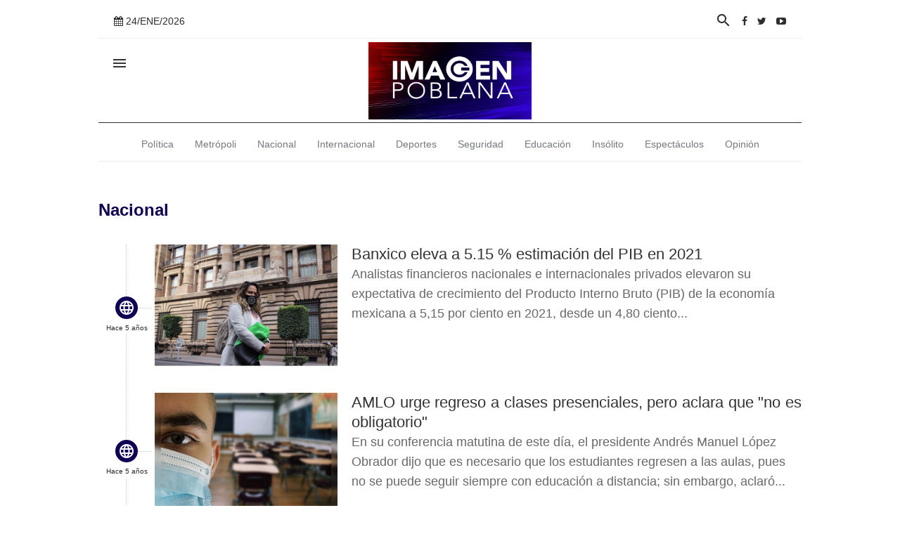

--- FILE ---
content_type: text/html; charset=UTF-8
request_url: https://imagenpoblana.com/nacional?pag=482
body_size: 47671
content:

	<!DOCTYPE html>
<!--[if IE 6]>
<html id="ie6" lang="" prefix="og: https://ogp.me/ns# fb: https://ogp.me/ns/fb#">
<![endif]-->
<!--[if IE 7]>
<html id="ie7" lang="" prefix="og: https://ogp.me/ns# fb: https://ogp.me/ns/fb#">
<![endif]-->
<!--[if IE 8]>
<html id="ie8" lang="" prefix="og: https://ogp.me/ns# fb: https://ogp.me/ns/fb#">
<![endif]-->
<!--[if !(IE 6) | !(IE 7) | !(IE 8)  ]><!-->
<html lang="" prefix="og: https://ogp.me/ns# fb: https://ogp.me/ns/fb#">
<!--<![endif]-->



<script async src="https://www.googletagmanager.com/gtag/js?id=UA-73194616-1"></script>
<script>
  window.dataLayer = window.dataLayer || [];
  function gtag(){dataLayer.push(arguments);}
  gtag('js', new Date());

  gtag('config', 'UA-73194616-1');
</script>



<!--
<script>
  (function(i,s,o,g,r,a,m){i['GoogleAnalyticsObject']=r;i[r]=i[r]||function(){
  (i[r].q=i[r].q||[]).push(arguments)},i[r].l=1*new Date();a=s.createElement(o),
  m=s.getElementsByTagName(o)[0];a.async=1;a.src=g;m.parentNode.insertBefore(a,m)
  })(window,document,'script','//www.google-analytics.com/analytics.js','ga');

  ga('create', 'UA-73194616-1', 'imagenpoblana.com');
  ga('send', 'pageview');

</script>
-->

<head>
<!-- Begin comScore Tag -->
<script>
  var _comscore = _comscore || [];
  _comscore.push({ c1: "2", c2: "37043348" });
  (function() {
    var s = document.createElement("script"), el = document.getElementsByTagName("script")[0]; s.async = true;
    s.src = "https://sb.scorecardresearch.com/cs/37043348/beacon.js";
    el.parentNode.insertBefore(s, el);
  })();
</script>
<noscript>
  <img src="https://sb.scorecardresearch.com/p?c1=2&amp;c2=37043348&amp;cv=3.6.0&amp;cj=1">
</noscript>
<!-- End comScore Tag -->
	
	<base href='https://imagenpoblana.com/'/><title> - Nacional</title><meta name="viewport" content="width=device-width, initial-scale=1, maximum-scale=1, user-scalable=0" />
				   <meta http-equiv="Content-Type" content="text/html;charset=UTF-8" />
				   <meta http-equiv="Title" content=" - Nacional" />
				   <meta name="generator" content="medio04.net" />
				   <meta http-equiv="Expires" content="-1" />
				   <meta name="author" content="medio04.net" />
				   <meta name="Designer" content="medio04.net" />
				   <meta name="Publisher" content="medio04.net" />
				   <meta name="copyright" content=" - Nacional 2026" />
				   <meta name="allow-search" content="yes" />
				   <meta name="audience" content="all" />
				   <meta name="robots" content="all, index, follow" />
				   <meta name="revisit-after" content="1 days" />
				   <meta name="Rating" content="General" />
				   <meta name="distribution" content="Global" />
				   <meta name="twitter:card" content="summary" />
				   <meta name="twitter:url" content="https://imagenpoblana.com" />
				   <meta name="twitter:title" content=" - Nacional" />
				   <meta name="twitter:image:src" content="https://imagenpoblana.com/" />
				   <meta name="twitter:domain" content="https://imagenpoblana.com" />
				   <meta property="og:title" content=" - Nacional" />
				   <meta property="og:url" content="https://imagenpoblana.com/" />
				   <meta property="og:site_name" content=" - Nacional" />
				   <meta property="og:image" content="https://imagenpoblana.com/" />
				   <meta itemprop="image" content="https://imagenpoblana.com/" />
				   <meta property="business:contact_data:website" content="https://imagenpoblana.com" />
				   <link rel='contents' href='https://imagenpoblana.comsitemap.xml' title='Mapa del sitio ' /><link rel='home' href='' title='' /><link rel='canonical' href='https://imagenpoblana.com/'/><link rel='shortcut icon' href='https://imagenpoblana.com/medios/source/fav.png'/>    	<link href="https://fonts.googleapis.com/css?family=Poppins:300,400,600,700,900&amp;subset=latin-ext" rel="stylesheet">
	<link href="https://fonts.googleapis.com/icon?family=Material+Icons" rel="stylesheet">

	<link rel="stylesheet" type="text/css" href="plugins/zebra-tooltip/zebra_tooltips.min.css">
	<link rel="stylesheet" type="text/css" href="plugins/owl-carousel/assets/owl.carousel.min.css">
	<link rel="stylesheet" type="text/css" href="css/main-style.css">
	<link rel="stylesheet" type="text/css" href="css/boostrap.css">
	<link rel="stylesheet" type="text/css" href="css/responsive-style.css">
	<link rel="stylesheet" type="text/css" href="css/font-awesome.css" media="all" />
	<link href="https://fonts.iu.edu/style.css?family=BentonSans:regular,bold|BentonSansCond:regular|GeorgiaPro:regular" media="screen" rel="stylesheet" type="text/css"/>

	
	<link type="text/css" rel="stylesheet" href="assets/js/social/jssocials-theme-flat.css" media="all" />
	<link type="text/css" rel="stylesheet" href="assets/js/modalvideo/modal-video.min.css" media="all" />
	
	<link rel="stylesheet" href="assets/js/fancybox/fancybox3/jquery.fancybox.min.css" />
	
	<link type="text/css" rel="stylesheet" href="assets/js/datetimepicker/jquery.datetimepicker.css" media="all" />

	<script data-ad-client="ca-pub-4386519495731566" async src="https://pagead2.googlesyndication.com/pagead/js/adsbygoogle.js"></script>
	
	


</head>
<body>
	
	

<!-- header start -->
<header class="header2 header3">
		

	
	
	
		<div class="header-wrapper">

			<!--sidebar menu toggler start -->
			
			<!--sidebar menu toggler end -->
			<div class='' >
				<div class='col-md-2' >
					<div class="header-left with-seperator">

						<ul class="header-navigation2">
						
							<li class="hide-on-mobile" >
								<a onclick="return false;" href="#" class="material-button submenu-toggle"><i class="fa fa-calendar"></i> <span class="hide-on-tablet">24/ENE/2026</span></a>
								
							</li>
							
						</ul>

					</div>
				
				</div>
			
				<div class='col-md-8' >
					<center>
			<div class="header-menu" >

				<div style='padding: 15px 0;'>
					
					
				
			
				</div>

			</div>
			</center>
			
				
				</div>
			
				<div class='col-md-2' >
					<div class="header-right with-seperator">

					<ul class="header-navigation2">
						<li>
							<a href="#" class="material-button search-toggle"><i class="material-icons">&#xE8B6;</i></a>
						</li>
						
						<li class="hide-on-mobile" >
							<a target="_blank" href="https://www.facebook.com/imagenpoblana" title="Facebook"><i class="fa fa-facebook" aria-hidden="true"></i></a>
						</li>
						<li class="hide-on-mobile" >
							<a target="_blank" href="https://twitter.com/poblanaimagen" title="Twitter"><i class="fa fa-twitter" aria-hidden="true"></i></a>
						</li>					
						<li class="hide-on-mobile" >
							<a target="_blank" href="https://www.youtube.com/user/ImagenPoblana/videos" title="Youtube"><i class="fa fa-youtube-play" aria-hidden="true"></i></a>
						</li>
					</ul>

				
				</div>
			
			</div>
			
			
			</div>

			<!--header search panel start -->
			<div class="search-bar">
				<form class="search-form" action="/hemeroteca">
					<div class="search-input-wrapper">
						<input type="text" name="titulo" placeholder="BUSCAR..." class="search-input">
						<button type="submit" name="search" class="search-submit"><i class="material-icons">&#xE5C8;</i></button>
					</div>
					<span class="search-close search-toggle">
						<i class="material-icons">&#xE5CD;</i>
					</span>
				</form>
			</div>
			<!--header search panel end -->

		</div>
	</header>
	<header class="header">
		<div class="header-wrapper">

			
			<div class="toggle-sidebar material-button">
				<i class="material-icons">&#xE5D2;</i>
			</div>
			<!--logo end -->
			<!--logo start -->
			<center>
					<a href="./" class="logo"></a>
			</center>
			<!--logo end -->

			

			

		</div>
	</header>
	<header class="header2 hidden-xs hidden-sm hidden-md">
		<div class="header-wrapper">

			

			<center>
			<div class="header-menu">

				<!-- header left menu start -->
				<ul class="header-navigation" data-show-menu-on-mobile>
					<li  ><a href='/política'>Política</a></li>
					<li  ><a href='/metrópoli'>Metrópoli</a></li>
					<li  ><a href='/nacional'>Nacional</a></li>
					<li  ><a href='/internacional'>Internacional</a></li>
					<li  ><a href='/deportes'>Deportes</a></li>
					<li  ><a href='/seguridad'>Seguridad</a></li>
					<li  ><a href='/educación'>Educación</a></li>
					<li  ><a href='/insólito'>Insólito</a></li>
					<li  ><a href='/espectáculos'>Espectáculos</a></li>
<!--
					<li  ><a href='/directorio'>Directorio</a></li>
-->
					<li  ><a href='/opinión'>Opinión</a></li>
					
				</ul>
				<!-- header left menu end -->

			</div>
			</center>
			

			

		</div>
	</header>
	
	<div class="sidebar">
		<div class="sidebar-wrapper">

			<div class="sidebar-logo">
				<a href="./"></a>
				<div class="sidebar-toggle-button">
					<i class="material-icons" style='color: #ffffff;'>&#xE317;</i>
				</div>
			</div>

			<div id="mobileMenu">
				<div class="sidebar-seperate"></div>
			</div>
			
				<ul class="sidebar-menu">
				<li class="active">
					<a href="./" class="material-button">
	                	<span class="menu-label">Inicio</span>
	                </a>
	            </li>
	            <li>
					<a href="/nosotros" class="material-button">
	                	<span class="menu-label">Nosotros</span>
	                </a>
	            </li>
	            <li>
					<a href="/contacto" class="material-button">
	                	<span class="menu-label">Contacto</span>
	                </a>
	            </li>
	            <li>
					<a href="/privacidad" class="material-button">
	                	<span class="menu-label">Aviso de Privacidad</span>
	                </a>
	            </li>
	       </ul>
			

			<div class="sidebar-seperate"></div>

			<ul class="sidebar-menu">
				<li>
					<a target='_blank' href="https://www.facebook.com/imagenpoblana" class="facebook material-button">
	                	<span class="menu-label">Facebook</span>
	                </a>
	            </li>
	            <li>
					<a target='_blank' href="https://twitter.com/imagenpoblana" class="twitter material-button">
	                	<span class="menu-label">Twitter</span>
	                </a>
	            </li>
	            <li>
					<a target='_blank' href="https://www.youtube.com/user/ImagenPoblana/videos" class="youtube material-button">
	                	<span class="menu-label">Youtube</span>
	                </a>
	            </li>
			</ul>
		</div>
	</div>
	 <!--Contendio de la página-->
    


<main class="main-container">
		<section class="main-highlight">
			
		</section>
		<section class="main-content">
			<div class="main-content-wrapper">
				<div class="content-body-inicio">
					<div class="content-timeline">
						<!--Timeline header area start -->
						<div class="post-list-header">
							<span class="post-list-title">Nacional</span>
						</div>
						<!--Timeline header area end -->


						<!--Timeline items start -->
						<div class="timeline-items">

							
								
								
								
								<div class='timeline-item'>
									<div class='timeline-left'>
										<div class='timeline-left-wrapper'>
											<a href='21/06/01/banxico-eleva-a-5-15---estimacion-del-pib-en-2021' class='timeline-category' ><i class='material-icons'>&#xE894;</i></a>
											<span class='timeline-date'>Hace 5 años</span>
										</div>
									</div>
									<div class='timeline-right'>
										<div class='timeline-post-image'>
											<a href='21/06/01/banxico-eleva-a-5-15---estimacion-del-pib-en-2021'>
												<img src='https://imagenpoblana.com/medios/diario/20210601/211008_small.jpg' width='260'>
											</a>
										</div>
										<div class='timeline-post-content'>
										
											<a href='21/06/01/banxico-eleva-a-5-15---estimacion-del-pib-en-2021'>
												<h3 class='timeline-post-title'>Banxico eleva a 5.15 % estimación del PIB en 2021</h3>
											</a>
											
											<!--<div class='article-meta-info'>
												<span class='article-post-date'>01 de junio de 2021</span>
											</div>-->
											<div class='article-description'>
												Analistas financieros nacionales e internacionales privados elevaron su expectativa de crecimiento del Producto Interno Bruto (PIB) de la econom&iacute;a mexicana a 5,15 por ciento en 2021, desde un 4,80 ciento...
											</div>
											
										</div>
									</div>
								</div>

								

			          
								
								
								
								<div class='timeline-item'>
									<div class='timeline-left'>
										<div class='timeline-left-wrapper'>
											<a href='21/06/01/amlo-urge-regreso-a-clases-presenciales-pero-aclara-que---quot-no-es-obligatorio--quot-' class='timeline-category' ><i class='material-icons'>&#xE894;</i></a>
											<span class='timeline-date'>Hace 5 años</span>
										</div>
									</div>
									<div class='timeline-right'>
										<div class='timeline-post-image'>
											<a href='21/06/01/amlo-urge-regreso-a-clases-presenciales-pero-aclara-que---quot-no-es-obligatorio--quot-'>
												<img src='https://imagenpoblana.com/medios/diario/20210601/211007_small.jpg' width='260'>
											</a>
										</div>
										<div class='timeline-post-content'>
										
											<a href='21/06/01/amlo-urge-regreso-a-clases-presenciales-pero-aclara-que---quot-no-es-obligatorio--quot-'>
												<h3 class='timeline-post-title'>AMLO urge regreso a clases presenciales, pero aclara que "no es obligatorio"</h3>
											</a>
											
											<!--<div class='article-meta-info'>
												<span class='article-post-date'>01 de junio de 2021</span>
											</div>-->
											<div class='article-description'>
												En su conferencia matutina de este d&iacute;a, el presidente Andr&eacute;s Manuel L&oacute;pez Obrador&nbsp;dijo que&nbsp;es necesario&nbsp;que los estudiantes&nbsp;regresen&nbsp;a las aulas, pues no se puede seguir siempre con educaci&oacute;n a distancia;&nbsp;sin embargo,&nbsp;aclar&oacute;...
											</div>
											
										</div>
									</div>
								</div>

								

			          
								
								
								
								<div class='timeline-item'>
									<div class='timeline-left'>
										<div class='timeline-left-wrapper'>
											<a href='21/06/01/el-envio-de-remesas-a-mexico-desde-eu-crece-un-39--a--4-047-millones-en-abril' class='timeline-category' ><i class='material-icons'>&#xE894;</i></a>
											<span class='timeline-date'>Hace 5 años</span>
										</div>
									</div>
									<div class='timeline-right'>
										<div class='timeline-post-image'>
											<a href='21/06/01/el-envio-de-remesas-a-mexico-desde-eu-crece-un-39--a--4-047-millones-en-abril'>
												<img src='https://imagenpoblana.com/medios/diario/20210601/211002_small.jpg' width='260'>
											</a>
										</div>
										<div class='timeline-post-content'>
										
											<a href='21/06/01/el-envio-de-remesas-a-mexico-desde-eu-crece-un-39--a--4-047-millones-en-abril'>
												<h3 class='timeline-post-title'>El envío de remesas a México desde EU crece un 39% a $4.047 millones en abril</h3>
											</a>
											
											<!--<div class='article-meta-info'>
												<span class='article-post-date'>01 de junio de 2021</span>
											</div>-->
											<div class='article-description'>
												El monto de las remesas enviadas a M&eacute;xico desde EEUU se elev&oacute; durante abril a 4.047 millones de d&oacute;lares, lo que representa un incremento de 39% en comparaci&oacute;n con el...
											</div>
											
										</div>
									</div>
								</div>

								

			          
								
								
								
								<div class='timeline-item'>
									<div class='timeline-left'>
										<div class='timeline-left-wrapper'>
											<a href='21/06/01/vacunado-el-25--de-los-adultos-en-mexico-contra-el-covid-19' class='timeline-category' ><i class='material-icons'>&#xE894;</i></a>
											<span class='timeline-date'>Hace 5 años</span>
										</div>
									</div>
									<div class='timeline-right'>
										<div class='timeline-post-image'>
											<a href='21/06/01/vacunado-el-25--de-los-adultos-en-mexico-contra-el-covid-19'>
												<img src='https://imagenpoblana.com/medios/diario/20210601/210994_small.jpg' width='260'>
											</a>
										</div>
										<div class='timeline-post-content'>
										
											<a href='21/06/01/vacunado-el-25--de-los-adultos-en-mexico-contra-el-covid-19'>
												<h3 class='timeline-post-title'>Vacunado el 25% de los adultos en México contra el COVID-19</h3>
											</a>
											
											<!--<div class='article-meta-info'>
												<span class='article-post-date'>01 de junio de 2021</span>
											</div>-->
											<div class='article-description'>
												Un 25% de la poblaci&oacute;n adulta ya fue vacunada contra COVID-19 en M&eacute;xico, con la aplicaci&oacute;n de unos 30 millones de vacunas que colocan al pa&iacute;s en el noveno lugar...
											</div>
											
										</div>
									</div>
								</div>

								

			          
								
								
								
								<div class='timeline-item'>
									<div class='timeline-left'>
										<div class='timeline-left-wrapper'>
											<a href='21/05/31/chile-encabeza-recuperacion-economica-en-america-latina-argentina-y-mexico-se-quedan-atras' class='timeline-category' ><i class='material-icons'>&#xE894;</i></a>
											<span class='timeline-date'>Hace 5 años</span>
										</div>
									</div>
									<div class='timeline-right'>
										<div class='timeline-post-image'>
											<a href='21/05/31/chile-encabeza-recuperacion-economica-en-america-latina-argentina-y-mexico-se-quedan-atras'>
												<img src='https://imagenpoblana.com/medios/diario/20210531/210982_small.jpg' width='260'>
											</a>
										</div>
										<div class='timeline-post-content'>
										
											<a href='21/05/31/chile-encabeza-recuperacion-economica-en-america-latina-argentina-y-mexico-se-quedan-atras'>
												<h3 class='timeline-post-title'>Chile encabeza recuperación económica en América Latina, Argentina y México se quedan atrás</h3>
											</a>
											
											<!--<div class='article-meta-info'>
												<span class='article-post-date'>31 de mayo de 2021</span>
											</div>-->
											<div class='article-description'>
												El mundo parece estar saliendo del profundo abismo econ&oacute;mico en el que cay&oacute; durante la pandemia. Am&eacute;rica Latina se recupera a una velocidad mayor de lo pronosticado, pero seguir&aacute; detr&aacute;s...
											</div>
											
										</div>
									</div>
								</div>

								

			          
								
								
								
								<div class='timeline-item'>
									<div class='timeline-left'>
										<div class='timeline-left-wrapper'>
											<a href='21/05/31/jueces-ordenan-suspender-ley-de-hidrocarburos-a-favor-de-pemex' class='timeline-category' ><i class='material-icons'>&#xE894;</i></a>
											<span class='timeline-date'>Hace 5 años</span>
										</div>
									</div>
									<div class='timeline-right'>
										<div class='timeline-post-image'>
											<a href='21/05/31/jueces-ordenan-suspender-ley-de-hidrocarburos-a-favor-de-pemex'>
												<img src='https://imagenpoblana.com/medios/diario/20210531/210978_small.jpg' width='260'>
											</a>
										</div>
										<div class='timeline-post-content'>
										
											<a href='21/05/31/jueces-ordenan-suspender-ley-de-hidrocarburos-a-favor-de-pemex'>
												<h3 class='timeline-post-title'>Jueces ordenan suspender Ley de Hidrocarburos a favor de Pemex</h3>
											</a>
											
											<!--<div class='article-meta-info'>
												<span class='article-post-date'>31 de mayo de 2021</span>
											</div>-->
											<div class='article-description'>
												Dos jueces de competencia econ&oacute;mica ordenaron suspender la reforma legislativa aprobada en el Congreso sobre la Ley de Hidrocarburos, que establece una regulaci&oacute;n asim&eacute;trica a favor de Petr&oacute;leos Mexicanos (Pemex),...
											</div>
											
										</div>
									</div>
								</div>

								

			          
								
								
								
								<div class='timeline-item'>
									<div class='timeline-left'>
										<div class='timeline-left-wrapper'>
											<a href='21/05/31/aumento-de-casos-de-covid-19-llamada-de-atencion-para-todos' class='timeline-category' ><i class='material-icons'>&#xE894;</i></a>
											<span class='timeline-date'>Hace 5 años</span>
										</div>
									</div>
									<div class='timeline-right'>
										<div class='timeline-post-image'>
											<a href='21/05/31/aumento-de-casos-de-covid-19-llamada-de-atencion-para-todos'>
												<img src='https://imagenpoblana.com/medios/diario/20210531/210972_small.jpg' width='260'>
											</a>
										</div>
										<div class='timeline-post-content'>
										
											<a href='21/05/31/aumento-de-casos-de-covid-19-llamada-de-atencion-para-todos'>
												<h3 class='timeline-post-title'>Aumento de casos de COVID-19, llamada de atención para todos</h3>
											</a>
											
											<!--<div class='article-meta-info'>
												<span class='article-post-date'>31 de mayo de 2021</span>
											</div>-->
											<div class='article-description'>
												Sin llegar a considerarse una tercera ola de contagios de COVID-19, el aumento de casos positivos en diversos puntos de M&eacute;xico se debe tomar como una llamada de atenci&oacute;n para...
											</div>
											
										</div>
									</div>
								</div>

								

			          
								
								
								
								<div class='timeline-item'>
									<div class='timeline-left'>
										<div class='timeline-left-wrapper'>
											<a href='21/05/31/obesidad-hipertension-y-diabetes-aumentaron-la-mortalidad-por-covid-19-en-mexico' class='timeline-category' ><i class='material-icons'>&#xE894;</i></a>
											<span class='timeline-date'>Hace 5 años</span>
										</div>
									</div>
									<div class='timeline-right'>
										<div class='timeline-post-image'>
											<a href='21/05/31/obesidad-hipertension-y-diabetes-aumentaron-la-mortalidad-por-covid-19-en-mexico'>
												<img src='https://imagenpoblana.com/medios/diario/20210531/210971_small.jpg' width='260'>
											</a>
										</div>
										<div class='timeline-post-content'>
										
											<a href='21/05/31/obesidad-hipertension-y-diabetes-aumentaron-la-mortalidad-por-covid-19-en-mexico'>
												<h3 class='timeline-post-title'>Obesidad, hipertensión y diabetes aumentaron la mortalidad por COVID-19 en México</h3>
											</a>
											
											<!--<div class='article-meta-info'>
												<span class='article-post-date'>31 de mayo de 2021</span>
											</div>-->
											<div class='article-description'>
												Durante la pandemia por COVID-19 en M&eacute;xico, miles de personas han muerto; a finales de mayo de 2021 se contabilizaban cerca de 223 mil fallecimientos. Un especialista en nutrici&oacute;n de...
											</div>
											
										</div>
									</div>
								</div>

								

			          
								
								
								
								<div class='timeline-item'>
									<div class='timeline-left'>
										<div class='timeline-left-wrapper'>
											<a href='21/05/31/trudeau-promete-mas-acciones-en-respuesta-a-hallazgo-de-restos-de-ninos-indigenas' class='timeline-category' ><i class='material-icons'>&#xE894;</i></a>
											<span class='timeline-date'>Hace 5 años</span>
										</div>
									</div>
									<div class='timeline-right'>
										<div class='timeline-post-image'>
											<a href='21/05/31/trudeau-promete-mas-acciones-en-respuesta-a-hallazgo-de-restos-de-ninos-indigenas'>
												<img src='https://imagenpoblana.com/medios/diario/20210531/210966_small.jpg' width='260'>
											</a>
										</div>
										<div class='timeline-post-content'>
										
											<a href='21/05/31/trudeau-promete-mas-acciones-en-respuesta-a-hallazgo-de-restos-de-ninos-indigenas'>
												<h3 class='timeline-post-title'>Trudeau promete más acciones en respuesta a hallazgo de restos de niños indígenas</h3>
											</a>
											
											<!--<div class='article-meta-info'>
												<span class='article-post-date'>31 de mayo de 2021</span>
											</div>-->
											<div class='article-description'>
												El primer ministro de Canad&aacute;, Justin Trudeau, dijo hoy que su Gobierno tomar&aacute; m&aacute;s medidas en respuesta al hallazgo de los restos de 215 ni&ntilde;os en un antiguo internado de...
											</div>
											
										</div>
									</div>
								</div>

								

			          
								
								
								
								<div class='timeline-item'>
									<div class='timeline-left'>
										<div class='timeline-left-wrapper'>
											<a href='21/05/31/victimas-invisibles--el-crimen-deja-unos-4-500-ninos-huerfanos-en-mexico-al-ano' class='timeline-category' ><i class='material-icons'>&#xE894;</i></a>
											<span class='timeline-date'>Hace 5 años</span>
										</div>
									</div>
									<div class='timeline-right'>
										<div class='timeline-post-image'>
											<a href='21/05/31/victimas-invisibles--el-crimen-deja-unos-4-500-ninos-huerfanos-en-mexico-al-ano'>
												<img src='https://imagenpoblana.com/medios/diario/20210531/210961_small.jpg' width='260'>
											</a>
										</div>
										<div class='timeline-post-content'>
										
											<a href='21/05/31/victimas-invisibles--el-crimen-deja-unos-4-500-ninos-huerfanos-en-mexico-al-ano'>
												<h3 class='timeline-post-title'>Víctimas invisibles: el crimen deja unos 4,500 niños huérfanos en México al año</h3>
											</a>
											
											<!--<div class='article-meta-info'>
												<span class='article-post-date'>31 de mayo de 2021</span>
											</div>-->
											<div class='article-description'>
												Si cada mujer asesinada en M&eacute;xico tiene un hijo en promedio, existen 4500 ni&ntilde;os en el pa&iacute;s que a&ntilde;o a a&ntilde;o quedan hu&eacute;rfanos por feminicidio en este pa&iacute;s. Sputnik les...
											</div>
											
										</div>
									</div>
								</div>

								

			          
								
								
								
								<div class='timeline-item'>
									<div class='timeline-left'>
										<div class='timeline-left-wrapper'>
											<a href='21/05/31/atletas-olimpicos-viajaran-a-tokio-a-bordo-del-avion-presidencial' class='timeline-category' ><i class='material-icons'>&#xE894;</i></a>
											<span class='timeline-date'>Hace 5 años</span>
										</div>
									</div>
									<div class='timeline-right'>
										<div class='timeline-post-image'>
											<a href='21/05/31/atletas-olimpicos-viajaran-a-tokio-a-bordo-del-avion-presidencial'>
												<img src='https://imagenpoblana.com/medios/diario/20210531/210959_small.jpg' width='260'>
											</a>
										</div>
										<div class='timeline-post-content'>
										
											<a href='21/05/31/atletas-olimpicos-viajaran-a-tokio-a-bordo-del-avion-presidencial'>
												<h3 class='timeline-post-title'>Atletas olímpicos viajarán a Tokio a bordo del avión presidencial</h3>
											</a>
											
											<!--<div class='article-meta-info'>
												<span class='article-post-date'>31 de mayo de 2021</span>
											</div>-->
											<div class='article-description'>
												Arturo Herrera,&nbsp;secretario de Hacienda y Cr&eacute;dito P&uacute;blico (SHCP),&nbsp;inform&oacute;&nbsp;este lunes&nbsp;que&nbsp;los atletas&nbsp;que integrar&aacute;n la delegaci&oacute;n mexicana ol&iacute;mpica&nbsp;viajar&aacute;n a Tokio&nbsp;a bordo del avi&oacute;n presidencial.

&nbsp;

En conferencia de prensa, el funcionario dijo:&nbsp;&ldquo;En &eacute;l&nbsp;(se)&nbsp;tiene hasta ahora...
											</div>
											
										</div>
									</div>
								</div>

								

			          
								
								
								
								<div class='timeline-item'>
									<div class='timeline-left'>
										<div class='timeline-left-wrapper'>
											<a href='21/05/31/un-ataque-mas--comando-armado-dispara-contra-candidata-de-morena-en-michoacan-nbsp-' class='timeline-category' ><i class='material-icons'>&#xE894;</i></a>
											<span class='timeline-date'>Hace 5 años</span>
										</div>
									</div>
									<div class='timeline-right'>
										<div class='timeline-post-image'>
											<a href='21/05/31/un-ataque-mas--comando-armado-dispara-contra-candidata-de-morena-en-michoacan-nbsp-'>
												<img src='https://imagenpoblana.com/medios/diario/20210531/210951_small.jpg' width='260'>
											</a>
										</div>
										<div class='timeline-post-content'>
										
											<a href='21/05/31/un-ataque-mas--comando-armado-dispara-contra-candidata-de-morena-en-michoacan-nbsp-'>
												<h3 class='timeline-post-title'>Un ataque más: comando armado dispara contra candidata de Morena en Michoacán </h3>
											</a>
											
											<!--<div class='article-meta-info'>
												<span class='article-post-date'>31 de mayo de 2021</span>
											</div>-->
											<div class='article-description'>
												Ayer por la noche Rosa Elia Mil&aacute;n Pintor, candidata de la alianza PT-Morena a la presidencia municipal de Cuitzeo, Michoac&aacute;n, fue atacada a balazos por hombres que viajaban a bordo...
											</div>
											
										</div>
									</div>
								</div>

								

			          
								
								
								
								<div class='timeline-item'>
									<div class='timeline-left'>
										<div class='timeline-left-wrapper'>
											<a href='21/05/31/presidente-lopez-obrador-llama-a-votar-en-paz-y-sin-miedo-a-la-violencia' class='timeline-category' ><i class='material-icons'>&#xE894;</i></a>
											<span class='timeline-date'>Hace 5 años</span>
										</div>
									</div>
									<div class='timeline-right'>
										<div class='timeline-post-image'>
											<a href='21/05/31/presidente-lopez-obrador-llama-a-votar-en-paz-y-sin-miedo-a-la-violencia'>
												<img src='https://imagenpoblana.com/medios/diario/20210531/210947_small.jpg' width='260'>
											</a>
										</div>
										<div class='timeline-post-content'>
										
											<a href='21/05/31/presidente-lopez-obrador-llama-a-votar-en-paz-y-sin-miedo-a-la-violencia'>
												<h3 class='timeline-post-title'>Presidente López Obrador llama a votar en paz y sin miedo a la violencia</h3>
											</a>
											
											<!--<div class='article-meta-info'>
												<span class='article-post-date'>31 de mayo de 2021</span>
											</div>-->
											<div class='article-description'>
												El presidente de M&eacute;xico, Andr&eacute;s Manuel L&oacute;pez Obrador, hizo un llamado a la ciudadan&iacute;a a salir a votar en paz y sin miedo, a seis d&iacute;as de los comicios legislativos...
											</div>
											
										</div>
									</div>
								</div>

								

			          
								
								
								
								<div class='timeline-item'>
									<div class='timeline-left'>
										<div class='timeline-left-wrapper'>
											<a href='21/05/31/en-mexico-se-dejaron-de-vender-424-millones-de-cajetillas-de-cigarros-por-covid-19' class='timeline-category' ><i class='material-icons'>&#xE894;</i></a>
											<span class='timeline-date'>Hace 5 años</span>
										</div>
									</div>
									<div class='timeline-right'>
										<div class='timeline-post-image'>
											<a href='21/05/31/en-mexico-se-dejaron-de-vender-424-millones-de-cajetillas-de-cigarros-por-covid-19'>
												<img src='https://imagenpoblana.com/medios/diario/20210531/210946_small.jpg' width='260'>
											</a>
										</div>
										<div class='timeline-post-content'>
										
											<a href='21/05/31/en-mexico-se-dejaron-de-vender-424-millones-de-cajetillas-de-cigarros-por-covid-19'>
												<h3 class='timeline-post-title'>En México se dejaron de vender 424 millones de cajetillas de cigarros por COVID-19</h3>
											</a>
											
											<!--<div class='article-meta-info'>
												<span class='article-post-date'>31 de mayo de 2021</span>
											</div>-->
											<div class='article-description'>
												La pandemia de COVID-19 afect&oacute; a la industria tabacalera en M&eacute;xico, ya que la venta de cigarros en el pa&iacute;s&nbsp;registr&oacute; una&nbsp;disminuci&oacute;n&nbsp;en las&nbsp;ventas&nbsp;de cajetillas, pues&nbsp;cayeron&nbsp;17%&nbsp;entre abril del 2020 y 2021, respecto...
											</div>
											
										</div>
									</div>
								</div>

								

			          
								
								
								
								<div class='timeline-item'>
									<div class='timeline-left'>
										<div class='timeline-left-wrapper'>
											<a href='21/05/31/philip-morris-detiene-en-mexico-24-horas-produccion-de-cigarros-mas-vendidos' class='timeline-category' ><i class='material-icons'>&#xE894;</i></a>
											<span class='timeline-date'>Hace 5 años</span>
										</div>
									</div>
									<div class='timeline-right'>
										<div class='timeline-post-image'>
											<a href='21/05/31/philip-morris-detiene-en-mexico-24-horas-produccion-de-cigarros-mas-vendidos'>
												<img src='https://imagenpoblana.com/medios/diario/20210531/210944_small.jpg' width='260'>
											</a>
										</div>
										<div class='timeline-post-content'>
										
											<a href='21/05/31/philip-morris-detiene-en-mexico-24-horas-produccion-de-cigarros-mas-vendidos'>
												<h3 class='timeline-post-title'>Philip Morris detiene en México 24 horas producción de cigarros más vendidos</h3>
											</a>
											
											<!--<div class='article-meta-info'>
												<span class='article-post-date'>31 de mayo de 2021</span>
											</div>-->
											<div class='article-description'>
												La compa&ntilde;&iacute;a Philip Morris detuvo este lunes por 24 horas su producci&oacute;n en M&eacute;xico de Marlboro, la marca m&aacute;s emblem&aacute;tica y vendida en el mundo, que se fabrica en Zapopan,...
											</div>
											
										</div>
									</div>
								</div>

								

			          
								
								
								
								<div class='timeline-item'>
									<div class='timeline-left'>
										<div class='timeline-left-wrapper'>
											<a href='21/05/31/mexico-se-recupera-de-covid-19-a---quot-dos-velocidades--quot--estima-ocde' class='timeline-category' ><i class='material-icons'>&#xE894;</i></a>
											<span class='timeline-date'>Hace 5 años</span>
										</div>
									</div>
									<div class='timeline-right'>
										<div class='timeline-post-image'>
											<a href='21/05/31/mexico-se-recupera-de-covid-19-a---quot-dos-velocidades--quot--estima-ocde'>
												<img src='https://imagenpoblana.com/medios/diario/20210531/210939_small.jpg' width='260'>
											</a>
										</div>
										<div class='timeline-post-content'>
										
											<a href='21/05/31/mexico-se-recupera-de-covid-19-a---quot-dos-velocidades--quot--estima-ocde'>
												<h3 class='timeline-post-title'>México se recupera de COVID-19 a "dos velocidades", estima OCDE</h3>
											</a>
											
											<!--<div class='article-meta-info'>
												<span class='article-post-date'>31 de mayo de 2021</span>
											</div>-->
											<div class='article-description'>
												La econom&iacute;a de M&eacute;xico se est&aacute; recuperando a &quot;dos velocidades&quot; del colapso provocado por la enfermedad del nuevo coronavirus (COVID-19), con las exportaciones creciendo a un ritmo constante y el...
											</div>
											
										</div>
									</div>
								</div>

								

			          
								
								
								
								<div class='timeline-item'>
									<div class='timeline-left'>
										<div class='timeline-left-wrapper'>
											<a href='21/05/30/la-extrana-rapidez-en-la-aplicacion-de-la-vacuna-covid-19-en-mexico' class='timeline-category' ><i class='material-icons'>&#xE894;</i></a>
											<span class='timeline-date'>Hace 5 años</span>
										</div>
									</div>
									<div class='timeline-right'>
										<div class='timeline-post-image'>
											<a href='21/05/30/la-extrana-rapidez-en-la-aplicacion-de-la-vacuna-covid-19-en-mexico'>
												<img src='https://imagenpoblana.com/medios/diario/20210530/210911_small.jpg' width='260'>
											</a>
										</div>
										<div class='timeline-post-content'>
										
											<a href='21/05/30/la-extrana-rapidez-en-la-aplicacion-de-la-vacuna-covid-19-en-mexico'>
												<h3 class='timeline-post-title'>La extraña rapidez en la aplicación de la vacuna COVID-19 en México</h3>
											</a>
											
											<!--<div class='article-meta-info'>
												<span class='article-post-date'>30 de mayo de 2021</span>
											</div>-->
											<div class='article-description'>
												De unas semanas a la fecha, el Gobierno de M&eacute;xico ha acelerado la aplicaci&oacute;n de la vacuna anticovid en todo el pa&iacute;s, lo que ha llevado a que el porcentaje...
											</div>
											
										</div>
									</div>
								</div>

								

			          
								
								
								
								<div class='timeline-item'>
									<div class='timeline-left'>
										<div class='timeline-left-wrapper'>
											<a href='21/05/29/estadio-azteca-catedral-de-momentos-inolvidables' class='timeline-category' ><i class='material-icons'>&#xE894;</i></a>
											<span class='timeline-date'>Hace 5 años</span>
										</div>
									</div>
									<div class='timeline-right'>
										<div class='timeline-post-image'>
											<a href='21/05/29/estadio-azteca-catedral-de-momentos-inolvidables'>
												<img src='https://imagenpoblana.com/medios/diario/20210529/210884_small.jpg' width='260'>
											</a>
										</div>
										<div class='timeline-post-content'>
										
											<a href='21/05/29/estadio-azteca-catedral-de-momentos-inolvidables'>
												<h3 class='timeline-post-title'>Estadio Azteca, catedral de momentos inolvidables</h3>
											</a>
											
											<!--<div class='article-meta-info'>
												<span class='article-post-date'>29 de mayo de 2021</span>
											</div>-->
											<div class='article-description'>
												Este s&aacute;bado, el Estadio Azteca llega a 55 a&ntilde;os de vida y celebrar&aacute; m&aacute;s de medio siglo de su inauguraci&oacute;n en el marco de la Gran Final de la Liga...
											</div>
											
										</div>
									</div>
								</div>

								

			          
								
								
								
								<div class='timeline-item'>
									<div class='timeline-left'>
										<div class='timeline-left-wrapper'>
											<a href='21/05/28/juzgado-frena-extradicion-de-florian-tudor-a-rumania' class='timeline-category' ><i class='material-icons'>&#xE894;</i></a>
											<span class='timeline-date'>Hace 5 años</span>
										</div>
									</div>
									<div class='timeline-right'>
										<div class='timeline-post-image'>
											<a href='21/05/28/juzgado-frena-extradicion-de-florian-tudor-a-rumania'>
												<img src='https://imagenpoblana.com/medios/diario/20210528/210849_small.jpg' width='260'>
											</a>
										</div>
										<div class='timeline-post-content'>
										
											<a href='21/05/28/juzgado-frena-extradicion-de-florian-tudor-a-rumania'>
												<h3 class='timeline-post-title'>Juzgado frena extradición de Florian Tudor a Rumania</h3>
											</a>
											
											<!--<div class='article-meta-info'>
												<span class='article-post-date'>28 de mayo de 2021</span>
											</div>-->
											<div class='article-description'>
												
El Juzgado D&eacute;cimo de Distrito en Materia Administrativa de M&eacute;xico suspendi&oacute; la extradici&oacute;n de&nbsp;Florian&nbsp;Tudor, supuesto l&iacute;der de la mafia rumana, detenido el jueves por la Fiscal&iacute;a.&nbsp;



&nbsp;&nbsp;



&quot;Se concede de oficio la...
											</div>
											
										</div>
									</div>
								</div>

								

			          
								
								
								
								<div class='timeline-item'>
									<div class='timeline-left'>
										<div class='timeline-left-wrapper'>
											<a href='21/05/28/comando-armado-intercepta-a-mario-delgado-y-su-equipo-en-tamaulipas' class='timeline-category' ><i class='material-icons'>&#xE894;</i></a>
											<span class='timeline-date'>Hace 5 años</span>
										</div>
									</div>
									<div class='timeline-right'>
										<div class='timeline-post-image'>
											<a href='21/05/28/comando-armado-intercepta-a-mario-delgado-y-su-equipo-en-tamaulipas'>
												<img src='https://imagenpoblana.com/medios/diario/20210528/210845_small.jpg' width='260'>
											</a>
										</div>
										<div class='timeline-post-content'>
										
											<a href='21/05/28/comando-armado-intercepta-a-mario-delgado-y-su-equipo-en-tamaulipas'>
												<h3 class='timeline-post-title'>Comando armado intercepta a Mario Delgado y su equipo en Tamaulipas</h3>
											</a>
											
											<!--<div class='article-meta-info'>
												<span class='article-post-date'>28 de mayo de 2021</span>
											</div>-->
											<div class='article-description'>
												El dirigente nacional de Morena, Mario Delgado, denunci&oacute; a trav&eacute;s de redes sociales que esta tarde &eacute;l, la senadora Guadalupe Covarrubias y los diputados Adriana Lozano y Erasmo Gonz&aacute;lez Robledo...
											</div>
											
										</div>
									</div>
								</div>

								

			          						
							
						</div>
						<!--Timeline items end -->

						<!--Data load more button start  -->
						<div class="load-more">
							<ul class="pagination pager "><li class="previous"><a href="nacional?pag=481">&laquo; Ant</a></li><li><a href="nacional?pag=1">1</a></li><li><a href="nacional?pag=2">2</a></li><li class="active"><a href='#' class="active" >..</a></li><li><a href="nacional?pag=479">479</a></li><li><a href="nacional?pag=480">480</a></li><li><a href="nacional?pag=481">481</a></li><li class="active"><a href='#' class="active" >482</a></li><li><a href="nacional?pag=483">483</a></li><li><a href="nacional?pag=484">484</a></li><li><a href="nacional?pag=485">485</a></li><li class="active"><a href='#' class="active" >..</a></li><li><a href="nacional?pag=777">777</a></li><li><a href="nacional?pag=778">778</a></li><li class="next"><a href="nacional?pag=483">Sig &raquo;</a></ul>						</div>
						<!--Data load more button start  -->
					</div>

				</div>
				
			</div>
		</section>

	</main>
	

	<div class="overlay"></div>

	<section>

    <!-- Footer -->
    <footer id='footer' class="main-content page-footer font-small blue pt-4">

      <!-- Footer Links -->
      <div class="main-content-wrapper">

        <!-- Grid row -->
        <div class="row" style='    margin: 0;' >

         
          <div class="col-md-4">
            <a href='/nosotros' ><h5 class="text-uppercase">nosotros</h5></a>
          </div>
          <div class="col-md-4">
            <a href='/contacto' ><h5 class="text-uppercase">Contacto</h5></a>
          </div>
          
          <div class="col-md-4">
            <a href='/privacidad' ><h5 class="text-uppercase">Aviso de Privacidad</h5></a>
          </div>
       
        </div>
        <!-- Grid row -->

      </div>
      <!-- Footer Links -->

      <!-- Copyright -->
      <div class="footer-copyright text-center py-3"> 
		  2026 © Imagen Poblana | <span style='color:#656C78;'>Powered by</span> <a target='_blank' alt='Medio 04' href='https://www.Medio04.net' style='border-color: none;'><img class='poweredby' src='https://www.medio04.net/wp-content/uploads/2014/05/medio0421.png' alt='Medio 04' title='Go Studios' height='auto' style='    width: 80px!important;' ></a> |
			<img class="poweredby" src="comscore.webp" alt="Medio 04" title="Go Studios" height="auto" style="    width: 80px!important;">
      </div>
      <!-- Copyright -->

    </footer>
    <!-- Footer -->

  </section>
		
	<script src="js/jquery-3.2.1.min.js"></script>
	<script src="plugins/zebra-tooltip/zebra_tooltips.min.js"></script>
	<script src="plugins/owl-carousel/owl.carousel.min.js"></script>
	<script type="text/javascript" src="assets/js/modalvideo/jquery-modal-video.min.js"></script>
	
	<script src="assets/js/fancybox/fancybox3/jquery.fancybox.min.js"></script>
	<script src="assets/js/datetimepicker/jquery.datetimepicker.js"></script>
	
	<script src="assets/js/social/jssocials.min.js"></script>

	<!-- Ideabox theme js file. you have to add all pages. -->
	<script src="js/main-script.js"></script>

	<script type="text/javascript">
		$('#fecha').datetimepicker({
			timepicker:false,
			lang:'es',
			format:'Y-m-d ',
			formatDate:'Y-m-d ',
			defaultSelect: false

		  });
//~ $(".js-modal-btn").modalVideo();

		 //~ $("#share").jsSocials({
             //~ shareIn: "popup",
             //~ showLabel: false,
    //~ showCount: false,
			//~ shares: ["email","twitter", "facebook",  "whatsapp"]
        //~ });
       
		//Owl carousel initializing
		$('#postCarousel').owlCarousel({
		    loop:true,
		    dots:true,
		    nav:true,
		    navText: ['<span><i class="material-icons">&#xE314;</i></span>','<span><i class="material-icons">&#xE315;</i></span>'],
		    items:1,
		    margin:20
		})

		//widget carousel initialize
		$('#widgetCarousel').owlCarousel({
		    dots:true,
		    nav:false,
		    items:1
		})

	</script>


<script src='https://www.google.com/recaptcha/api.js'></script>


		<script type="text/javascript">
		$(function(){
			$('<iframe scrolling="no" frameborder="0" style="width: 300px; height: 80px;'+
				'" src="https://www.facebook.com/widgets/like.php?href='+
					encodeURIComponent(location.href)+
				'"></iframe>').appendTo('#like-button')
		})
		</script>
		<div id="fb-root"></div>
		<script>(function(d, s, id) {
		  var js, fjs = d.getElementsByTagName(s)[0];
		  if (d.getElementById(id)) return;
		  js = d.createElement(s); js.id = id;
		  js.src = "//connect.facebook.net/es_ES/all.js#xfbml=1";
		  fjs.parentNode.insertBefore(js, fjs);
		}(document, 'script', 'facebook-jssdk'));</script>
		<script>
		  (function(i,s,o,g,r,a,m){i['GoogleAnalyticsObject']=r;i[r]=i[r]||function(){
		  (i[r].q=i[r].q||[]).push(arguments)},i[r].l=1*new Date();a=s.createElement(o),
		  m=s.getElementsByTagName(o)[0];a.async=1;a.src=g;m.parentNode.insertBefore(a,m)
		  })(window,document,'script','//www.google-analytics.com/analytics.js','ga');

		  ga('create', 'UA-73194616-1', 'imagenpoblana.com');
		  ga('send', 'pageview');

		</script>
		<link type="text/css" rel="stylesheet" href="assets/js/social/jssocials.css" media="all" />
	
</body>

</html>


--- FILE ---
content_type: text/html; charset=utf-8
request_url: https://www.google.com/recaptcha/api2/aframe
body_size: -86
content:
<!DOCTYPE HTML><html><head><meta http-equiv="content-type" content="text/html; charset=UTF-8"></head><body><script nonce="98hgokn5GOR4aTErpWtZxA">/** Anti-fraud and anti-abuse applications only. See google.com/recaptcha */ try{var clients={'sodar':'https://pagead2.googlesyndication.com/pagead/sodar?'};window.addEventListener("message",function(a){try{if(a.source===window.parent){var b=JSON.parse(a.data);var c=clients[b['id']];if(c){var d=document.createElement('img');d.src=c+b['params']+'&rc='+(localStorage.getItem("rc::a")?sessionStorage.getItem("rc::b"):"");window.document.body.appendChild(d);sessionStorage.setItem("rc::e",parseInt(sessionStorage.getItem("rc::e")||0)+1);localStorage.setItem("rc::h",'1769288175355');}}}catch(b){}});window.parent.postMessage("_grecaptcha_ready", "*");}catch(b){}</script></body></html>